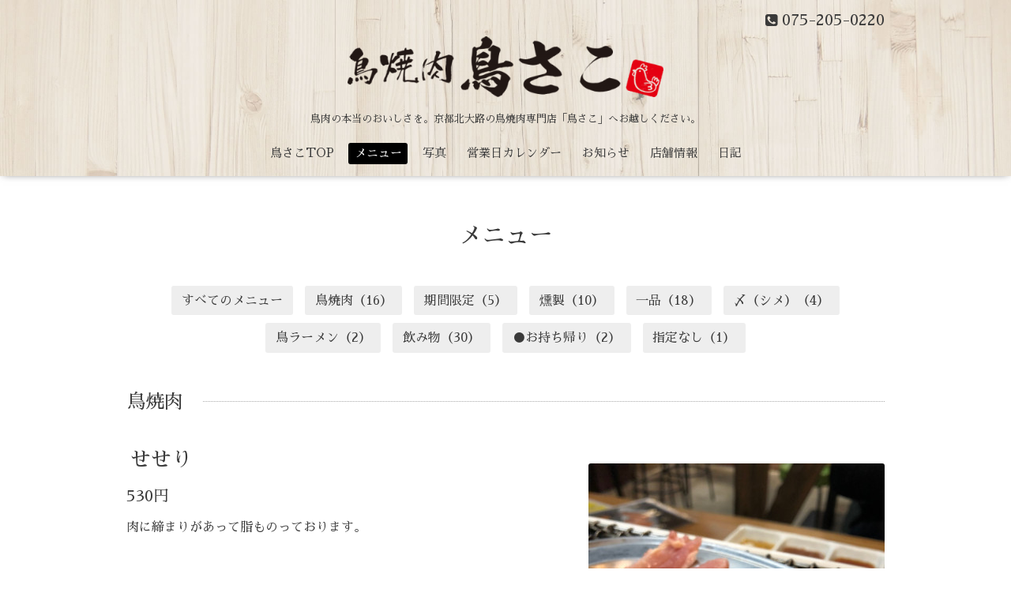

--- FILE ---
content_type: text/html; charset=utf-8
request_url: https://torisako.com/menu/536446
body_size: 2702
content:
<!DOCTYPE html>
<html xmlns="http://www.w3.org/1999/xhtml" xml:lang="ja" lang="ja">
<head>
  <!-- Oneplate: ver.201705080000 -->
  <meta charset="utf-8" />
  <title>せせり - 京都の鳥焼肉専門店「鳥さこ（とりさこ）」</title>
  <meta name="viewport" content="width=device-width,initial-scale=1.0,minimum-scale=1.0">

  <meta name="description" content="肉に締まりがあって脂ものっております。">
  <meta name="keywords" content="京都,鳥焼肉,鳥料理,鶏,炙り,たたき,刺し身,新鮮,宮崎地鶏,とりさこ">

  <meta property="og:title" content="せせり">
  <meta property="og:image" content="https://cdn.goope.jp/59242/200211132844a9zw.jpg">
  <meta property="og:site_name" content="京都の鳥焼肉専門店「鳥さこ（とりさこ）」">
  <meta name="google-site-verification" content="QibTCtUw-3UUlT1IjZessFtit-99G33JeXbUvrH_X3A" />
  <link rel="shortcut icon" href="//cdn.goope.jp/59242/170823131555-599d017b29a5a.ico" />
  <link rel="alternate" type="application/rss+xml" title="京都の鳥焼肉専門店「鳥さこ（とりさこ）」 / RSS" href="/feed.rss">
  <link rel="stylesheet" href="//fonts.googleapis.com/css?family=Questrial">
  <link rel="stylesheet" href="/style.css?383060-1590395504">
  <link rel="stylesheet" href="/css/font-awesome/css/font-awesome.min.css">
  <link rel="stylesheet" href="/assets/slick/slick.css">

  <script src="/assets/jquery/jquery-1.9.1.min.js"></script>
  <script src="/js/tooltip.js"></script>
  <script src="/assets/clipsquareimage/jquery.clipsquareimage.js"></script>
</head>
<body id="menu">
<script>
  (function(i,s,o,g,r,a,m){i['GoogleAnalyticsObject']=r;i[r]=i[r]||function(){
  (i[r].q=i[r].q||[]).push(arguments)},i[r].l=1*new Date();a=s.createElement(o),
  m=s.getElementsByTagName(o)[0];a.async=1;a.src=g;m.parentNode.insertBefore(a,m)
  })(window,document,'script','https://www.google-analytics.com/analytics.js','ga');

  ga('create', 'UA-40781030-10', 'auto');
  ga('send', 'pageview');

</script>


  <div class="totop">
    <i class="button fa fa-angle-up"></i>
  </div>

  <div id="container">

    <!-- #header -->
    <div id="header" class="cd-header">
      <div class="inner">

      <div class="element shop_tel" data-shoptel="075-205-0220">
        <div>
          <i class="fa fa-phone-square"></i>&nbsp;075-205-0220
        </div>
      </div>

      <h1 class="element logo">
        <a href="https://torisako.com"><img src='//cdn.goope.jp/59242/170823125511ftte_l.png' alt='京都の鳥焼肉専門店「鳥さこ（とりさこ）」' /></a>
      </h1>

      <div class="element site_description">
        <span>鳥肉の本当のおいしさを。</span><span class="inB">京都北大路の鳥焼肉専門店「鳥さこ」へお越しください。</span>
      </div>

      <div class="element navi pc">
        <ul class="navi_list">
          
          <li class="navi_top">
            <a href="/" >鳥さこTOP</a>
          </li>
          
          <li class="navi_menu active">
            <a href="/menu" >メニュー</a><ul class="sub_navi">
<li><a href='/menu/c476349'>鳥焼肉（16）</a></li>
<li><a href='/menu/c914893'>期間限定（5）</a></li>
<li><a href='/menu/c916370'>燻製（10）</a></li>
<li><a href='/menu/c478251'>一品（18）</a></li>
<li><a href='/menu/c478253'>〆（シメ）（4）</a></li>
<li><a href='/menu/c478252'>鳥ラーメン（2）</a></li>
<li><a href='/menu/c476351'>飲み物（30）</a></li>
<li><a href='/menu/c1069377'>●お持ち帰り（2）</a></li>
<li><a href='/menu/c1'>指定なし（1）</a></li>
</ul>

          </li>
          
          <li class="navi_photo">
            <a href="/photo" >写真</a>
          </li>
          
          <li class="navi_calendar">
            <a href="/calendar" >営業日カレンダー</a>
          </li>
          
          <li class="navi_info">
            <a href="/info" >お知らせ</a>
          </li>
          
          <li class="navi_about">
            <a href="/about" >店舗情報</a>
          </li>
          
          <li class="navi_diary">
            <a href="/diary" >日記</a>
          </li>
          
        </ul>
      </div>
      <!-- /#navi -->

      </div>
      <!-- /.inner -->

      <div class="navi mobile"></div>

      <div id="button_navi">
        <div class="navi_trigger cd-primary-nav-trigger">
          <i class="fa fa-navicon"></i>
        </div>
      </div>

    </div>
    <!-- /#header -->

    <div id="content">

<!-- CONTENT ----------------------------------------------------------------------- -->












<!----------------------------------------------
ページ：メニュー
---------------------------------------------->
<!--<script src="/js/theme_oneplate/menu.js?20151028"></script>-->

<div class="inner">

  <h2 class="page_title">
    <span>メニュー</span>
  </h2>

<script>
  $(document).ready(function() {
    var getNavi = $('.navi_menu .sub_navi').html();
    var html = '<ul>';
if( location.pathname == "/menu"){
    html += '<li><a href="/menu" class="active">すべてのメニュー</a></li>';
}else{
    html += '<li><a href="/menu">すべてのメニュー</a></li>';
}
    html += getNavi;
    html += '</ul>';
    $('.menu_nav').html(html);
  });
</script>
<div class="menu_nav"></div>

  
  <div class="list">
    <div class="category_title">
      <span>鳥焼肉</span>
    </div>

    
    <div class="article">
      <div class="photo">
        <img src="//cdn.goope.jp/59242/200211132844a9zw_l.jpg" alt="" />
      </div>

      <h3 class="article_title">
        <span class="recommend"></span><a href="/menu/536446">せせり</a>
      </h3>

      <div class="price">
        530円
      </div>

      <div class="text textfield">
        肉に締まりがあって脂ものっております。
      </div>
    </div>
    <!-- /.article -->
    

  </div>
  

</div>
<!-- /.inner -->





















<!-- CONTENT ----------------------------------------------------------------------- -->

    </div>
    <!-- /#content -->


    


    <div class="gadgets">
      <div class="inner">
      </div>
    </div>

    <div class="sidebar">
      <div class="inner">

        <div class="block today_area">
          <h3>Schedule</h3>
          <dl>
            <dt class="today_title">
              2026.01.22 Thursday
            </dt>
            
          </dl>
        </div>

        <div class="block counter_area">
          <h3>Counter</h3>
          <div>Today: <span class="num">20</span></div>
          <div>Yesterday: <span class="num">491</span></div>
          <div>Total: <span class="num">467609</span></div>
        </div>

        <div class="block qr_area">
          <h3>Mobile</h3>
          <img src="//r.goope.jp/qr/torisako"width="100" height="100" />
        </div>

      </div>
    </div>

    <div class="social">
      <div class="inner"></div>
    </div>

    <div id="footer">
        <div class="inner">

          <div class="social_icons">
            

            

            
            <a href="https://www.instagram.com/torisako_kyoto/" target="_blank">
              <span class="icon-instagram"></span>
            </a>
            
          </div>

          <!--<div class="shop_name">
            <a href="https://torisako.com">鳥焼肉専門店「鳥さこ」</a>
          </div>-->

          <div class="copyright">
            &copy;2026 <a href="https://torisako.com">鳥焼肉専門店「鳥さこ」</a>
          </div>

          <div>
            <div class="powered">
              Powered by <a class="link_color_02" href="https://goope.jp/">グーペ</a> /
              <a class="link_color_02" href="https://admin.goope.jp/">Admin</a>
            </div>

            <div class="shop_rss">
              <span>/ </span><a href="/feed.rss">RSS</a>
            </div>
          </div>

        </div>
    </div>

  </div>
  <!-- /#container -->

  <script src="/assets/colorbox/jquery.colorbox-min.js"></script>
  <script src="/assets/slick/slick.js"></script>
  <script src="/assets/lineup/jquery-lineup.min.js"></script>
  <script src="/assets/tile/tile.js"></script>
  <script src="/js/theme_oneplate/init.js"></script>
</body>
</html>


--- FILE ---
content_type: text/css; charset=utf-8
request_url: https://torisako.com/style.css?383060-1590395504
body_size: 8857
content:
@import url('https://fonts.googleapis.com/earlyaccess/sawarabimincho.css');

@charset "utf-8";

/*----
 reset
----*/
* { box-sizing: border-box; border-collapse: collapse; word-wrap: normal; word-break: break-word; }
h1,h2,h3,h4,h5,h6,ul,ol,li,dl,dt,dd { margin: 0; padding: 0; list-style: none; font-weight: normal; }
table {border-collapse: collapse;}
a img {border: none;}
.hotspot {cursor: pointer;}
#tt { position: absolute; display: block; background: url(/img/tooltip/tt_left.gif) top left no-repeat; }
#tttop { display: block; height: 5px; margin-left: 5px; background: url(/img/tooltip/tt_top.gif) top right no-repeat; overflow: hidden; }
#ttcont { display: block; padding: 2px 12px 3px 7px; margin-left: 5px; background: #ccc; color: #333; font-size: 10px; line-height: 16px; }
#ttcont div.schedule_title {font-size: 13px;}
#ttcont div.schedule_body {font-size: 11px;}
#ttbot { display: block; height: 5px; margin-left: 5px; background: url(/img/tooltip/tt_bottom.gif) top right no-repeat; overflow: hidden; }
/*----
パーツ表示切替用style
-----*/
.site_description {}
.shop_name {}
.shop_tel {}
.shop_rss {display: none;}
.today_area {display: none;}
.qr_area {display: none;}
.counter_area {display: none;}
.copyright {}
.powered {display: none;}
/*----
link(default)
-----*/
a:link,
a:visited { text-decoration: none; color: #3a3a3a; }
a:hover,
a:active { text-decoration: none; color: #3a3a3a; }
/*----
html / body / container
----*/
html { font-size: 62.5%; line-height: 1.8; font-family: 'Sawarabi Mincho'; }
@media only screen and (max-width: 600px) {
  html { font-size: 46.875%; line-height: 1.6; }
}
body { margin: 0; padding: 0; background: #ffffff; font-size: 1.6em; color: #3a3a3a; -webkit-font-smoothing: antialiased; -moz-osx-font-smoothing: grayscale; overflow-y: scroll; }
@media only screen and (max-width: 600px) {
  body { overflow-x: hidden; }
}
/*----
header
-----*/
#header { background: url(https://cdn.goope.jp/59242/170824180529-599e96d956e80.jpg) fixed #ffffff; background-size: cover; position: relative; left: 0; top: 0; z-index: 1000; width: 100%; margin: 0 auto; padding: 15px 0; -webkit-box-shadow: 0 1px 10px -4px rgba(0, 0, 0, 0.6); -moz-box-shadow: 0 1px 10px -4px rgba(0, 0, 0, 0.6); -o-box-shadow: 0 1px 10px -4px rgba(0, 0, 0, 0.6); -ms-box-shadow: 0 1px 10px -4px rgba(0, 0, 0, 0.6); box-shadow: 0 1px 10px -4px rgba(0, 0, 0, 0.6); -webkit-transition: top .5s; transition: top .5s; }
#header > .inner { zoom: 1; position: relative; width: 100%; max-width: 960px; min-height: 60px; margin: 0 auto; }
#header > .inner:after { content: ''; display: block; clear: both; }
@media only screen and (max-width: 1000px) {
  #header > .inner { padding-left: 10px; padding-right: 10px; }
}
#header .element { text-align: center; line-height: 1.2; }
#header .logo { margin: .3em 0 .3em; font-weight: normal; font-size: 36px; font-size: 3.6rem; }
#header .logo a img {max-width: 400px;}
@media only screen and (max-width: 800px) {
  #header {background-size: 100%;}
  #header .logo { max-width: 76%; margin-left: auto; margin-right: auto; }
  #header .logo a img { max-width: 100%; margin-left: auto; margin-right: auto; }
}
#header .site_description { margin: .3em 0; font-size: 13px; font-size: 1.3rem; }
@media only screen and (max-width: 800px) {
  #header .site_description { max-width: 90%; margin-left: auto; margin-right: auto; line-height: 1.4; }
}
#header .shop_tel { position: relative; right: 0; top: 0; margin: 0; text-align: right; font-size: 20px; font-size: 2rem; line-height: 1; }
#header .shop_tel i { font-size: 18px; font-size: 1.8rem; }
@media only screen and (max-width: 800px) {
  #header .shop_tel { text-align: center; }
}
#header .navi.pc { margin: 1.5em 0 0; font-size: 15px; font-size: 1.5rem; }
#header .navi.pc li { display: inline-block; margin: 0 3px; }
#header .navi.pc li a { display: block; padding: .3em .5em; -webkit-border-radius: 3px; -moz-border-radius: 3px; -o-border-radius: 3px; -ms-border-radius: 3px; border-radius: 3px; }
#header .navi.pc li a:hover { background: #000; color: #fff; }
#header .navi.pc li.active a { background: #000; color: #fff; }
#header .navi.pc li.active:hover a { -webkit-border-radius: 3px 3px 0 0; -moz-border-radius: 3px 3px 0 0; -o-border-radius: 3px 3px 0 0; -ms-border-radius: 3px 3px 0 0; border-radius: 3px 3px 0 0; }
#header .navi.pc li.active:hover .sub_navi {display: block;}
#header .navi.pc .sub_navi { display: none; position: absolute; background: #e8e8e8; -webkit-border-radius: 0 3px 3px 3px; -moz-border-radius: 0 3px 3px 3px; -o-border-radius: 0 3px 3px 3px; -ms-border-radius: 0 3px 3px 3px; border-radius: 0 3px 3px 3px; }
#header .navi.pc .sub_navi li { display: block; margin: 0; padding: .3em; text-align: left; }
#header .navi.pc .sub_navi li a { background: none; color: #333; }
#header .navi.pc .sub_navi li a:hover { background: #dbdbdb; -webkit-border-radius: 3px; -moz-border-radius: 3px; -o-border-radius: 3px; -ms-border-radius: 3px; border-radius: 3px; }
@media only screen and (max-width: 800px) {
  #header .navi.pc { display: none; }
}
#header.is-scroll { -webkit-transition: top .5s; transition: top .5s; position: fixed; top: 0; padding: 0; background: rgba(255,255,255,.85); }
#header.is-scroll > .inner { min-height: 0; margin: 0 auto; padding-top: 20px; padding-bottom: 20px; }
@media only screen and (max-width: 800px) {
  #header.is-scroll > .inner { padding-top: 0; padding-bottom: 0; }
}
#header.is-scroll .logo {display: none;}
#header.is-scroll .logo a img { max-width: 200px; max-height: 60px; }
@media only screen and (max-width: 800px) {
  #header.is-scroll .logo { display: block; margin-top: .3em; }
}
#header.is-scroll .site_description {margin: 0;}
#header.is-scroll .site_description span {display: none;}
#header.is-scroll .shop_tel {display: none;}
#header.is-scroll .navi.pc {margin: 0;}
#header.hide {top: -200px;}
#header .navi.mobile { position: absolute; left: 0; top: 0; display: none; width: 100%; padding: 3em; background: rgba(255, 255, 255, 0.95); }
#header .navi.mobile ul { position: relative; width: 85%; list-style: none; margin: 0 auto; padding: 0; }
#header .navi.mobile ul li { display: block; max-width: 800px; margin: 5px auto 0; -webkit-border-radius: 3px; -moz-border-radius: 3px; -o-border-radius: 3px; -ms-border-radius: 3px; border-radius: 3px; text-align: center; }
#header .navi.mobile ul li a { display: block; padding: .5em; background: #e8e8e8; -webkit-border-radius: 3px; -moz-border-radius: 3px; -o-border-radius: 3px; -ms-border-radius: 3px; border-radius: 3px; text-decoration: none; font-size: 20px; font-size: 2rem; line-height: 1.1; color: #3a3a3a; }
#header .navi.mobile ul li a:hover {background: #d6d6d6;}
#header .navi.mobile ul li.active {background: #d6d6d6;}
#header .navi.mobile ul li.active > a { background: transparent; cursor: default; }
#header .navi.mobile ul li .sub_navi { width: 100%; margin: 0; padding: 5px; }
#header .navi.mobile ul li .sub_navi li:first-child {margin: 0;}
#header .navi.mobile ul li .sub_navi li a:hover {background: #c2c2c2;}
#header #button_navi { position: absolute; right: 10px; top: 0; display: none; width: 24px; height: 100%; }
@media only screen and (max-width: 800px) {
  #header #button_navi {display: block;}
  #header #button_navi div { position: absolute; left: 0; top: 50%; height: 30px; margin: -15px 0 0; font-size: 28px; font-size: 2.8rem; line-height: 30px; }
}
/*----
content, section
-----*/
#content {position: relative;}
#content > .inner { max-width: 960px; margin: 0 auto; padding: 0; }
@media only screen and (max-width: 1000px) {
  #content > .inner { padding-left: 20px; padding-right: 20px; }
}
#content h2 { font-weight: normal; font-size: 30px; font-size: 3rem; line-height: 1; }
#content h2.page_title { margin: 60px 0; text-align: center; }
@media only screen and (max-width: 600px) {
  #content h2.page_title {margin: 40px 0;}
}
#content h2.page_title a { position: relative; padding: .3em .2em; background: transparent; -webkit-border-radius: 3px; -moz-border-radius: 3px; -o-border-radius: 3px; -ms-border-radius: 3px; border-radius: 3px; text-decoration: none; -webkit-transition: background .15s; transition: background .15s; left: 0; }
#content h2.page_title a:hover { background: #e8e8e8; text-decoration: none; }
#content h2 a:hover {text-decoration: underline;}
/*----
pager
-----*/
.pager { zoom: 1; position: relative; margin: 0; font-family: 'Sawarabi Mincho'; }
.pager:after { content: ''; display: block; clear: both; }
.pager > .inner { max-width: 960px; margin: 0 auto; padding: 50px 0; padding-left: 20px; padding-right: 20px; }
.pager > .inner div { zoom: 1; position: relative; text-align: center; }
.pager > .inner div:after { content: ''; display: block; clear: both; }
.pager > .inner div a { display: inline-block; width: 40px; height: 40px; margin: 3px .15em; -webkit-border-radius: 3px; -moz-border-radius: 3px; -o-border-radius: 3px; -ms-border-radius: 3px; border-radius: 3px; text-decoration: none; text-align: center; font-size: 22px; font-size: 2.2rem; line-height: 38px; color: #3a3a3a; }
.pager > .inner div a.chk { background: #e8e8e8; cursor: default; }
.pager > .inner div a:hover {background: #e8e8e8;}
@media only screen and (max-width: 800px) {
  pager .inner { position: relative; left: 0; }
  .pager .inner div { position: relative; left: 0; }
  .pager .inner div a { display: none; line-height: 42px; }
  .pager .inner div a.next,
  .pager .inner div a.prev { float: left; display: block; margin: 0; background: #e8e8e8; font-size: 24px; font-size: 2.4rem; }
  .pager .inner div a.next {float: right;}
  .pager .inner div a.chk { display: block; position: absolute; left: 50%; float: none; background: transparent; margin: 0 0 0 -20px; font-size: 30px; font-size: 3rem; }
}
/*----
gadgets
-----*/
.gadgets {margin: 50px 0 0;}
.gadgets > .inner { max-width: 960px; margin: 0 auto; padding: 0; text-align: center; padding-left: 20px; padding-right: 20px; }
.gadgets #navi_parts .navi_parts_detail { display: inline-block; vertical-align: middle; margin: 0 10px 10px; }
.gadgets #navi_parts .navi_parts_detail img {display: block;}
.gadgets #navi_parts .navi_parts_detail img.goog-te-gadget-icon {display: inline;}
.gadgets #navi_parts .navi_parts_detail .goog-te-menu-value img {display: inline;}
.gadgets #navi_parts .navi_parts_detail img,
.gadgets #navi_parts .navi_parts_detail iframe,
.gadgets #navi_parts .navi_parts_detail object,
.gadgets #navi_parts .navi_parts_detail embed { max-width: 100%; overflow: hidden; }
/*----
sidebar
-----*/
.sidebar {margin: 50px 0 0;}
.sidebar > .inner { max-width: 960px; margin: 0 auto; text-align: center; }
@media only screen and (max-width: 1000px) {
  .sidebar > .inner { padding-left: 20px; padding-right: 20px; }
}
@media only screen and (max-width: 600px) {
  .sidebar > .inner { margin-bottom: -50px; border-top: 1px dotted #a9a9a9; }
}
.sidebar .block { width: 33%; vertical-align: top; margin: 0; padding: 0 3%; border-left: 1px dotted #a9a9a9; text-align: center; }
.sidebar .block:first-child { margin: 0; border: none; }
.sidebar .block h3 { margin: 0 0 10px; font-size: 26px; font-size: 2.6rem; line-height: 1; }
@media only screen and (max-width: 800px) {
  .sidebar .block { width: 25%; }
}
@media only screen and (max-width: 600px) {
  .sidebar .block { width: 100%; margin: 0; padding: 20px 0; border-left: none; border-top: 1px dotted #a9a9a9; text-align: center; }
  .sidebar .block.qr_area {display: none !important;}
}
/*----
social
-----*/
.social { margin: 50px 0 0; padding: 40px 0 0; border-top: 1px dotted #a9a9a9; }
.social > .inner { max-width: 960px; margin: 0 auto; text-align: center; }
@media only screen and (max-width: 1000px) {
  .social > .inner { padding-left: 20px; padding-right: 20px; }
}
.social #social_widgets .social_widget { display: inline-block; height: 20px; margin: 10px 0 0 10px; vertical-align: middle; }
.social #social_widgets .social_widget:first-child {margin-left: 0;}
.social #social_widgets .social_widget#widget_facebook_like {width: 150px;}
.social #social_widgets .social_widget#widget_facebook_like iframe {width: 150px;}
.social #social_widgets .social_widget#widget_facebook_follow {width: 148px;}
.social #social_widgets .social_widget#widget_facebook_follow.social_widget_facebook_follow iframe {width: 148px;}
.social #social_widgets .social_widget#widget_facebook_follow.social_widget_facebook_likebox { width: 300px; height: 72px; overflow: hidden; }
.social #social_widgets .social_widget#widget_facebook_follow.social_widget_facebook_likebox > div {display: inline-block;}
@media only screen and (max-width: 600px) {
  .social #social_widgets .social_widget#widget_facebook_follow.social_widget_facebook_likebox { width: 100%; margin-left: 0; }
}
/*----
footer
-----*/
#footer { position: relative; z-index: 2; margin: 50px 0 0; padding: 0; border-top: 1px dotted #a9a9a9; text-align: center; color: #3a3a3a; }
#footer > .inner { zoom: 1; max-width: 960px; margin: 0 auto; padding: 40px 0 70px; }
#footer > .inner:after { content: ''; display: block; clear: both; }
#footer > .inner a {color: #3a3a3a;}
#footer > .inner a:hover {text-decoration: underline;}
@media only screen and (max-width: 1000px) {
  #footer > .inner { padding-left: 20px; padding-right: 20px; }
}
#footer .social_icons { font-size: 29px; font-size: 2.9rem; line-height: 1; }
#footer .social_icons a { display: inline-block; margin: 0; padding: .3em; -webkit-border-radius: 3px; -moz-border-radius: 3px; -o-border-radius: 3px; -ms-border-radius: 3px; border-radius: 3px; vertical-align: bottom; }
#footer .social_icons a:hover,
#footer .social_icons a:active { background: #e8e8e8; text-decoration: none; }
#footer .social_icons a span {display: block;}
#footer .shop_name { font-size: 30px; font-size: 3rem; }
#footer .shop_name a { position: relative; padding: .3em .2em; background: transparent; -webkit-border-radius: 3px; -moz-border-radius: 3px; -o-border-radius: 3px; -ms-border-radius: 3px; border-radius: 3px; text-decoration: none; -webkit-transition: background .15s; transition: background .15s; }
#footer .shop_name a:hover { background: #e8e8e8; text-decoration: none; }
/*----
totopボタン
-----*/
.totop { position: fixed; right: 15px; bottom: 15px; z-index: 10000; display: block; width: 44px; height: 44px; }
.totop .button { visibility: hidden; display: block; width: 44px; height: 44px; margin: 0 0 0 auto; background: rgba(232, 232, 232, 0.7); -webkit-border-radius: 3px; -moz-border-radius: 3px; -o-border-radius: 3px; -ms-border-radius: 3px; border-radius: 3px; text-align: center; font-size: 30px; font-size: 3rem; line-height: 44px; color: #3a3a3a; }
.totop .button.is-visible {visibility: visible;}
.totop .button:hover { background: #e8e8e8; cursor: pointer; }
body.modal-open .totop,
body.navi-open .totop {display: none;}
@font-face { font-family: 'icomoon'; src: url('/css/social-icon-fonts/social-icon.eot?3koa62'); src: url('/css/social-icon-fonts/social-icon.eot?3koa62#iefix') format('embedded-opentype'), url('/css/social-icon-fonts/social-icon.ttf?3koa62') format('truetype'), url('/css/social-icon-fonts/social-icon.woff?3koa62') format('woff'), url('/css/social-icon-fonts/social-icon.svg?3koa62#icomoon') format('svg'); font-weight: normal; font-style: normal; }
[class^='icon-'],
[class*='icon-'] { font-family: 'icomoon' !important; speak: none; font-style: normal; font-weight: normal; font-variant: normal; text-transform: none; line-height: 1; -webkit-font-smoothing: antialiased; -moz-osx-font-smoothing: grayscale; }
.icon-instagram:before {content: '\e900';}
.icon-facebook:before {content: '\e901';}
.icon-twitter:before {content: '\e902';}
/*----
WYSIWYGフィールド表示制御
-----*/
.textfield {zoom: 1;}
.textfield:after { content: ''; display: block; clear: both; }
.textfield img { max-width: 100% !important; height: auto !important; }
.textfield p { margin: .5em 0 0 !important; word-break: normal; word-wrap: break-word; }
.textfield p:first-child {margin: 0 !important;}
@media only screen and (max-width: 800px) {
  .textfield table { width: 100% !important; height: auto !important; }
}
.textfield iframe {max-width: 100% !important;}
.textfield ul li { list-style-type: disc; list-style-position: inside; }
.textfield ol li { list-style-type: decimal; list-style-position: inside; }
body#top #content > .inner { max-width: 960px; margin: 0 auto; }
body#top .section { margin: 3.1em 0 0; padding: 0 0 3.1em; border-top: 1px dotted #a9a9a9; }
body#top .section > .inner { max-width: 960px; margin: 0 auto; }
@media only screen and (max-width: 1000px) {
  body#top .section > .inner { padding-left: 20px; padding-right: 20px; }
}
body#top .section_title { position: relative; top: -.5em; display: block; width: 100%; max-width: 960px; margin: 0 auto 2em; text-align: center; }
body#top .section_title a,
body#top .section_title span { display: inline-block; padding: 0 1em; background: #ffffff; font-size: 30px; font-size: 3rem; }
body#top .btn_details { margin: 10px 0 -22px; text-align: right; font-size: 18px; font-size: 1.8rem; }
body#top .btn_details a { display: inline-block; padding: .7em 1em; -webkit-border-radius: 3px; -moz-border-radius: 3px; -o-border-radius: 3px; -ms-border-radius: 3px; border-radius: 3px; line-height: 1; color: #3a3a3a; }
body#top .btn_details a:hover {background: rgba(232, 232, 232, 0.5);}
body#top #wrap_slider { position: relative; width: 100%; height: 500px; }
@media only screen and (max-width: 800px) {
  body#top #wrap_slider { height: 400px; }
}
@media only screen and (max-width: 600px) {
  body#top #wrap_slider { height: 300px; }
}
@-webkit-keyframes scaleImage {
  0% { -webkit-transform: scale3d(1, 1, 1); transform: scale3d(1, 1, 1); }
  100% { -webkit-transform: scale3d(1, 1, 1); transform: scale3d(1, 1, 1); }
}
@keyframes scaleImage {
  0% { -webkit-transform: scale3d(1, 1, 1); transform: scale3d(1, 1, 1); }
  100% { -webkit-transform: scale3d(1, 1, 1); transform: scale3d(1, 1, 1); }
}
@-webkit-keyframes scaleImageMove {
  0% { -webkit-transform: scale3d(1, 1, 1); transform: scale3d(1, 1, 1); }
  100% { -webkit-transform: scale3d(1.1, 1.1, 1.1); transform: scale3d(1.1, 1.1, 1.1); }
}
@keyframes scaleImageMove {
  0% { -webkit-transform: scale3d(1, 1, 1); transform: scale3d(1, 1, 1); }
  100% { -webkit-transform: scale3d(1.1, 1.1, 1.1); transform: scale3d(1.1, 1.1, 1.1); }
}
@-webkit-keyframes textFadeIn {
  0% {opacity: 0;}
  100% {opacity: 1;}
}
@keyframes textFadeIn {
  0% {opacity: 0;}
  100% {opacity: 1;}
}
body#top #slider { position: relative; width: 100%; height: 500px; margin: 0; overflow: hidden; }
body#top #slider .article { width: 100%; height: 500px; background-size: cover; background-position: 50%; overflow: hidden; }
body#top #slider .article .slide_image_wrap { -webkit-animation-duration: 20s; animation-duration: 20s; -webkit-animation-fill-mode: both; animation-fill-mode: both; display: inline-block; }
body#top #slider .article img { visibility: hidden; display: block; width: 100%; height: auto; }
body#top #slider .article.move .slide_image_wrap { -webkit-animation-name: scaleImageMove; animation-name: scaleImageMove; }
body#top #slider .article.move .caption_txt { -webkit-animation-duration: 5s; animation-duration: 5s; -webkit-animation-fill-mode: both; animation-fill-mode: both; -webkit-backface-visibility: hidden; backface-visibility: hidden; -webkit-animation-name: textFadeIn; animation-name: textFadeIn; }
body#top #slider .article .caption { position: absolute; left: 0; top: 50%; width: 100%; margin: 0; padding: 0 30px; text-align: center; font-size: 26px; font-size: 2.6rem; color: #ffffff; }
body#top #slider .article .caption > div { width: 100%; max-width: 960px; margin-left: auto; margin-right: auto; opacity: 0; padding: .5em; text-shadow: 0 0 5px rgba(0, 0, 0, 0.5); }
body#top #slider .article .caption .caption_txt a {color: #ffffff;}
body#top #slider .article.move .caption div {opacity: 1;}
@media only screen and (max-width: 800px) {
  body#top #slider {height: 400px;}
  body#top #slider .article {height: 400px;}
}
@media only screen and (max-width: 600px) {
  body#top #slider {height: 300px;}
  body#top #slider .article {height: 300px;}
}
body#top .ie #slider .article img,
body#top .ie #slider .article .caption div { transition: none 0s; transform: none; }
body#top .ie #slider .article.move img,
body#top .ie #slider .article.move .caption div {transform: none;}
body#top .slick-track {z-index: 1 !important;}
body#top .slick-dots {bottom: 10px;}
body#top .slick-dots li button:before { font-size: 14px; font-size: 1.4rem; color: #ffffff; }
body#top .welcomemessage { margin-top: 1.5em; padding-top: 3em; border: none; text-align: center; }
body#top .topKodawari { margin-top: 1.5em; overflow: hidden; border: none; }
body#top .topKodawari h2 { font-size: 200%; text-align: center; margin-bottom: 1.5em; font-weight: bold; }
body#top .topKodawari h2 strong { display: inline-block; border-bottom: 2px solid #666; padding-bottom: .3em; }
body#top .topKodawari h3 { font-size: 160%; line-height: 1.2em; font-weight: bold; white-space: nowrap; }
body#top .topKodawari h3 .fRed {font-weight: bold;}
.kodawari {margin-bottom: 3em;}
.kodawari:nth-of-type(4) {margin-bottom: 0;}
.kodawariNum { color: #b20000; font-size: 60%; display: inline-block; border: 1px solid #b20000; padding: 0 .8em; vertical-align: top; margin: 0 1em .5em 0; border-radius: 3px; line-height: inherit; }
.kodawariImg1 { float: right; margin: 0 0 1em 1em; width: 30%; }
.kodawariImg2 { float: left; clear: both; margin-right: 1em; width: 36%; }
body#top .topMsg {border: none;}
body#top .topMsg .inner { border: 2px solid #333; padding: 3em 20% 3em 3em; position: relative; }
body#top .topMsg h2 { font-size: 180%; font-weight: bold; margin-bottom: 1em; }
body#top .topMsg p {margin: 0;}
.msgImg { width: 150px; position: absolute; right: 2em; bottom: 0; }
@media only screen and (max-width: 600px) {
  body#top .topMsg {margin: 0;}
  body#top .topMsg .inner { margin: 0 20px; padding: 1.5em; position: relative; overflow: hidden; }
  body#top .topMsg p {overflow: hidden;}
  .msgImg { width: 20%; position: static; float: right; margin-left: 1em; }
}
body#top .information .list { zoom: 1; margin-top: -20px; text-align: center; }
body#top .information .list:after { content: ''; display: block; clear: both; }
body#top .information .list.is-float .article { float: left; display: block; }
body#top .information .article { zoom: 1; float: none; display: inline-block; width: 33%; min-width: 300px; margin: 20px 0 0; text-align: left; -webkit-transition: opacity .15s; transition: opacity .15s; filter: alpha(opacity=@value * 100); -moz-opacity: 1; opacity: 1; }
body#top .information .article:after { content: ''; display: block; clear: both; }
body#top .information .article:hover { filter: alpha(opacity=@value * 100); -moz-opacity: 0.7; opacity: 0.7; }
body#top .information .article .photo { float: left; display: block; width: 120px; height: 120px; margin: 0 -140px 0 0; background: rgba(232, 232, 232, 0.5); -webkit-border-radius: 3px; -moz-border-radius: 3px; -o-border-radius: 3px; -ms-border-radius: 3px; border-radius: 3px; }
body#top .information .article .photo img { filter: alpha(opacity=@value * 100); -moz-opacity: 0; opacity: 0; -webkit-transition: opacity .3s; transition: opacity .3s; }
body#top .information .article .photo img.show { filter: alpha(opacity=@value * 100); -moz-opacity: 1; opacity: 1; }
body#top .information .article .summary { float: right; display: block; width: 100%; padding: 0 10px 0 0; }
body#top .information .article .summary > .inner { display: block; margin-left: 130px; }
body#top .information .article .summary .date { display: block; font-size: 18px; font-size: 1.8rem; line-height: 1; font-family: 'Sawarabi Mincho'; }
body#top .information .article .summary .date span { vertical-align: .15em; font-size: 12px; font-size: 1.2rem; }
@media only screen and (max-width: 800px) {
  body#top .information .article { width: 50%; min-width: 260px; }
}
@media only screen and (max-width: 600px) {
  body#top .information .article { width: 100%; min-width: 0; }
  body#top .information .article .summary {padding: 0;}
}
body#top .section_photo .slick-slider {margin: 0;}
body#top .section_photo .list { display: block; width: 100%; height: 184px; }
body#top .section_photo .list.float { text-align: center; letter-spacing: -.25em; }
body#top .section_photo .list.float li { display: inline-block !important; letter-spacing: normal; }
body#top .section_photo .list li { display: block; width: 184px; height: 184px; overflow: hidden; margin-left: 10px; -webkit-border-radius: 3px; -moz-border-radius: 3px; -o-border-radius: 3px; -ms-border-radius: 3px; border-radius: 3px; }
body#top .section_photo .list li:first-child {margin: 0;}
body#top .section_photo .list li a,
body#top .section_photo .list li span { display: block; width: 100%; height: 100%; background: #ccc; }
body#top .section_photo .list li a img,
body#top .section_photo .list li span img { opacity: 0; -webkit-transition: opacity .5s; transition: opacity .5s; }
body#top .section_photo .list li a img.show,
body#top .section_photo .list li span img.show {opacity: 1;}
body#top .section_photo .arrow-prev,
body#top .section_photo .arrow-next { cursor: pointer; outline: none; position: absolute; top: 50%; z-index: 1; display: block; width: 40px; height: 40px; margin-top: -20px; padding: 0; background: rgba(102, 102, 102, 0.5); -webkit-border-radius: 3px; -moz-border-radius: 3px; -o-border-radius: 3px; -ms-border-radius: 3px; border-radius: 3px; text-align: center; font-size: 44px; font-size: 4.4rem; line-height: 40px; color: #ffffff; }
body#top .section_photo .arrow-prev:hover,
body#top .section_photo .arrow-next:hover {background: rgba(102, 102, 102, 0.8);}
body#top .section_photo .arrow-prev { left: -20px; left: 10px; }
body#top .section_photo .arrow-next { right: -20px; right: 10px; }
body#top .about { position: relative; padding-top: 0; }
body#top .about .section_title {max-width: none;}
body#top .about > .inner { zoom: 1; width: 100%; }
body#top .about > .inner:after { content: ''; display: block; clear: both; }
body#top .about .block { float: none; width: 100%; }
body#top .about .block.map iframe {height: 470px;}
body#top .about .block.summary { width: 100%; max-width: 960px; margin: 50px auto 0; }
body#top .about .block.summary table { width: 80%; margin: 0 auto; }
body#top .about .block.summary tr { display: table-row; margin: 0; }
body#top .about .block.summary tr:first-child th,
body#top .about .block.summary tr:first-child td {border-top: none;}
body#top .about .block.summary th,
body#top .about .block.summary td { display: table-cell; padding: 1em; border: 1px dotted #a9a9a9; border-bottom: none; border-left: none; font-size: 16px; font-size: 1.6rem; line-height: 1.6; }
body#top .about .block.summary th {width: 30%;}
body#top .about .block.summary td { width: 70%; border-right: none; }
@media only screen and (max-width: 800px) {
  body#top .about .block.map iframe {height: 300px;}
  body#top .about .block.summary table {width: 80%;}
}
@media only screen and (max-width: 600px) {
  body#top .about .block.summary table {width: 100%;}
}
body#top .contact input[type=text],
body#top .contact input[type=tel],
body#top .contact input[type=email],
body#top .contact textarea { width: 100%; background: #ffffff; border: 1px solid #e4e2e1; -webkit-border-radius: 2px; -moz-border-radius: 2px; -o-border-radius: 2px; -ms-border-radius: 2px; border-radius: 2px; -webkit-appearance: none; -moz-appearance: none; appearance: none; }
body#top .contact input[type=text],
body#top .contact input[type=tel],
body#top .contact input[type=email] { padding: 8px; font-size: 20px; font-size: 2rem; }
body#top .contact input[type=text] {width: 100%;}
body#top .contact input[type=text].contact_small {width: 60% !important;}
body#top .contact textarea { width: 100%; height: 180px; padding: 5px; font-size: 18px; font-size: 1.8rem; line-height: 1.6; }
body#top .contact input[type=text]:focus,
body#top .contact input[type=tel]:focus,
body#top .contact input[type=email]:focus,
body#top .contact textarea:focus { background: #ffffff; border: 1px solid #ffbfbf; outline: none; }
body#top .contact label { font-size: 20px; font-size: 2rem; }
body#top .contact label .requier {color: #993737;}
body#top .contact .checkbox,
body#top .contact .radio {display: block;}
body#top .contact .checkbox label,
body#top .contact .radio label { margin-right: 10px; font-size: 18px; font-size: 1.8rem; }
body#top .contact select { padding: 7px; background: #ffffff; border: 1px solid #eeeeee; -webkit-border-radius: 3px; -moz-border-radius: 3px; -o-border-radius: 3px; -ms-border-radius: 3px; border-radius: 3px; font-size: 18px; font-size: 1.8rem; }
body#top .contact select:focus {outline: none;}
body#top .contact input[type=submit]:focus {outline: none;}
body#top .contact .wrap_select { position: relative; display: inline; }
body#top .contact .select_arrow { position: absolute; right: 10px; bottom: 12px; line-height: 0; font-size: 12px; font-size: 1.2rem; color: #3a3a3a; }
body#top .contact .button { position: relative; display: block; width: 100%; padding: 18px 10px; background: rgba(232, 232, 232, 0.5); border: none; line-height: 1; text-align: center; text-decoration: none; font-size: 20px; font-size: 2rem; color: #3a3a3a; -webkit-border-radius: 4px; -moz-border-radius: 4px; -o-border-radius: 4px; -ms-border-radius: 4px; border-radius: 4px; -webkit-appearance: none; -moz-appearance: none; appearance: none; }
body#top .contact .button:hover,
body#top .contact .button:active { cursor: pointer; background: #ffbfbf; color: #5e0808; }
body#top .contact input[type=text],
body#top .contact input[type=tel],
body#top .contact input[type=email],
body#top .contact select,
body#top .contact textarea { background: #ffffff; border-color: #dcdbdb; }
body#top .contact .contact_area { display: block; margin-top: 2.5em; }
body#top .contact .contact_area:first-child {margin-top: 0;}
body#top .contact .button {margin: 1em 0 0;}
body#top .contact .checkbox,
body#top .contact .radio {display: inline-block;}
body#top .contact label { font-size: 18px; font-size: 1.8rem; }
body#top .contact input[type=submit] {background: #e6e6e6;}
body#top .contact form { width: 65%; margin: 0 auto; }
@media only screen and (max-width: 800px) {
  body#top .contact form {width: 80%;}
}
@media only screen and (max-width: 600px) {
  body#top .contact form {width: 100%;}
}
body#info .navi.mobile .sub_navi li {background: transparent;}
body#info .navi.mobile .sub_navi li a { font-size: 16px; font-size: 1.6rem; }
body#info .navi.mobile .sub_navi li.year { font-size: 18px; font-size: 1.8rem; line-height: 1; color: rgba(58, 58, 58, 0.7); color: #8b8b8b; }
body#info .navi.mobile .sub_navi li.year div {margin: 0 0 10px;}
body#info .navi.mobile .sub_navi li.year div.month {margin: 0;}
body#info .navi.mobile .sub_navi li.year div.month a { display: inline-block; padding: .2em; margin: 0 5px 10px; font-size: 16px; font-size: 1.6rem; }
body#info .article {margin: 4em 0 0;}
body#info .article:first-child {margin: 0;}
body#info .article .date { margin: 0; padding: 0; font-size: 20px; font-size: 2rem; line-height: 1; font-family: 'Sawarabi Mincho'; }
body#info .article .date span { vertical-align: 2px; font-weight: bold; font-size: 16px; font-size: 1.6rem; }
body#info .article .body .article_title { margin: 10px 0 0; font-weight: normal; font-size: 26px; font-size: 2.6rem; line-height: 1.2; }
body#info .article .body .article_title a { position: relative; padding: .3em .2em; background: transparent; -webkit-border-radius: 3px; -moz-border-radius: 3px; -o-border-radius: 3px; -ms-border-radius: 3px; border-radius: 3px; text-decoration: none; -webkit-transition: background .15s; transition: background .15s; }
body#info .article .body .article_title a:hover { background: #e8e8e8; text-decoration: none; }
body#info .article .body .photo { float: right; max-width: 50%; margin: 20px 0 1.2em 1.5em; }
body#info .article .body .photo img { max-width: 100%; -webkit-border-radius: 3px; -moz-border-radius: 3px; -o-border-radius: 3px; -ms-border-radius: 3px; border-radius: 3px; }
body#info .article .body .textfield {margin: 20px 0 0;}
body#info .article .body .textfield p:first-child {margin: 0 !important;}
@media only screen and (max-width: 600px) {
  body#info .article .date { float: none; width: 100%; margin: 0 0 5px; }
  body#info .article .date div {display: inline;}
  body#info .article .date div.month { margin-right: 5px; font-size: 22px; font-size: 2.2rem; }
  body#info .article .body {float: none;}
  body#info .article .body .inner {margin: 0;}
  body#info .article .body h3 {margin: 0 0 20px;}
  body#info .article .body .photo { float: none; max-width: 100%; margin: 10px 0 0; }
  body#info .article .body .textfield {margin: 10px 0 0;}
}
body#photo #index {margin: 0;}
body#photo #index .album { zoom: 1; margin: 30px 0 0; }
body#photo #index .album:after { content: ''; display: block; clear: both; }
body#photo #index .album:first-child {margin: 0;}
body#photo #index .album .album_title { margin: 0 0 10px; border-top: 1px dotted #a9a9a9; font-weight: normal; font-size: 24px; font-size: 2.4rem; line-height: 1.2; }
body#photo #index .album .album_title > span { position: relative; top: -.6em; padding-right: 1em; background-color: #ffffff; }
body#photo #index .album .album_title a { position: relative; padding: .3em .2em; background: transparent; -webkit-border-radius: 3px; -moz-border-radius: 3px; -o-border-radius: 3px; -ms-border-radius: 3px; border-radius: 3px; text-decoration: none; -webkit-transition: background .15s; transition: background .15s; }
body#photo #index .album .album_title a:hover { background: #e8e8e8; text-decoration: none; }
body#photo #index .album .thumb { visibility: hidden; float: left; width: 20%; height: 152px; margin-right: 10px; margin-bottom: 10px; padding: 0; }
body#photo #index .album .thumb a { position: relative; display: block; width: 100%; height: 100%; overflow: hidden; -webkit-border-radius: 3px; -moz-border-radius: 3px; -o-border-radius: 3px; -ms-border-radius: 3px; border-radius: 3px; -webkit-transition: opacity .15s; transition: opacity .15s; filter: alpha(opacity=@value * 100); -moz-opacity: 1; opacity: 1; }
body#photo #index .album .thumb a:hover { filter: alpha(opacity=@value * 100); -moz-opacity: 0.7; opacity: 0.7; }
body#photo #index .album .thumb a:focus {outline: none;}
body#photo #index .album .thumb a img { position: absolute; display: block; filter: alpha(opacity=@value * 100); -moz-opacity: 0; opacity: 0; -webkit-transition: opacity .3s; transition: opacity .3s; }
body#photo #index .album .thumb a img.show { filter: alpha(opacity=@value * 100); -moz-opacity: 1; opacity: 1; }
@media only screen and (max-width: 800px) {
  body#photo #index .album .thumb { margin-right: 5px; margin-bottom: 5px; }
}
body#photo #entries {position: relative;}
body#photo #entries h3 { margin: 0 0 15px; font-weight: normal; font-size: 22px; font-size: 2.2rem; line-height: 1.2; }
body#photo #entries .article { position: relative; margin: 4em 0 0; }
body#photo #entries .article:first-child {margin: 0;}
body#photo #entries .article h4 { margin: 1em 0 0; font-weight: normal; font-size: 22px; font-size: 2.2rem; line-height: 1.2; }
body#photo #entries .article .textfield {margin: .5em 0 0;}
body#photo #entries .article .photo {width: 100%;}
body#photo #entries .article .photo img { display: block; max-width: 100%; -webkit-border-radius: 3px; -moz-border-radius: 3px; -o-border-radius: 3px; -ms-border-radius: 3px; border-radius: 3px; }
body#photo #navi li .sub_navi li a {display: block;}
body#menu .list {margin: 3.5em 0 0;}
body#menu .page_title + .list {margin: 0;}
body#menu .article { zoom: 1; margin: 60px 0 0; }
body#menu .article:after { content: ''; display: block; clear: both; }
body#menu .category_title { position: relative; border-top: 1px dotted #a9a9a9; font-size: 24px; font-size: 2.4rem; line-height: 1.2; }
body#menu .category_title span { position: relative; top: -.6em; padding-right: 1em; background: #ffffff; }
body#menu .category_title + .article {margin-top: 30px;}
body#menu .article_title { margin: 10px 0 0; font-weight: normal; font-size: 26px; font-size: 2.6rem; line-height: 1.2; }
body#menu .article_title .recommend {color: #b20000;}
body#menu .article_title a { position: relative; padding: .3em .2em; background: transparent; -webkit-border-radius: 3px; -moz-border-radius: 3px; -o-border-radius: 3px; -ms-border-radius: 3px; border-radius: 3px; text-decoration: none; -webkit-transition: background .15s; transition: background .15s; }
body#menu .article_title a:hover { background: #e8e8e8; text-decoration: none; }
body#menu .photo { float: right; max-width: 50%; margin: 20px 0 1.2em 1.5em; }
body#menu .photo img { display: block; max-width: 100%; -webkit-border-radius: 3px; -moz-border-radius: 3px; -o-border-radius: 3px; -ms-border-radius: 3px; border-radius: 3px; }
@media only screen and (max-width: 600px) {
  body#menu .photo { float: none; max-width: 100%; margin: 0 auto 1.5em; }
}
body#menu .price { margin: 1em 0 0; font-size: 20px; font-size: 2rem; line-height: 1; }
body#menu .text {margin: 1em 0 0;}
body#calendar .wrap_calendar .navi { margin: 0; text-align: center; font-size: 16px; font-size: 1.6rem; }
body#calendar .table_calendar {margin: 2em 0 0;}
body#calendar .table_calendar th { padding: 3px 0; font-size: 16px; font-size: 1.6rem; color: #3a3a3a; }
body#calendar .table_calendar th.sun {color: #ffa5a5;}
body#calendar .table_calendar td { position: relative; height: 112px; padding: 5px; }
body#calendar .table_calendar td p.day { height: 110px; margin: 0; padding: 10px; background: #e8e8e8; -webkit-border-radius: 3px; -moz-border-radius: 3px; -o-border-radius: 3px; -ms-border-radius: 3px; border-radius: 3px; text-align: right; font-family: 'Sawarabi Mincho'; font-size: 30px; font-size: 3rem; line-height: 146px; }
body#calendar .table_calendar td.sun p.day {background: #ffbfbf;}
body#calendar .table_calendar td a { position: absolute; left: 10px; top: 10px; }
@media only screen and (max-width: 800px) {
  body#calendar .table_calendar th {padding: 3px 0;}
  body#calendar .table_calendar td { height: 70px; padding: 5px; }
  body#calendar .table_calendar td p.day { height: 70px; padding: .35em; font-size: 20px; font-size: 2rem; line-height: 102px; }
  body#calendar .table_calendar td a { left: 5px; top: 8px; }
}
@media only screen and (max-width: 800px) {
  body#calendar .table_calendar td {padding: 2px;}
  body#calendar .table_calendar td p.day {padding: .25em;}
}
@media only screen and (max-width: 600px) {
  body#calendar .table_calendar td p.day {padding: .4em;}
}
body#calendar .schedule {padding: 0 0 1.5em;}
body#calendar .schedule dl.article { margin: 1.5em 0 0; padding: 1.5em 0 0; border-top: 1px dotted #a9a9a9; border-top-style: dotted; }
body#calendar .schedule dl.article:last-of-type { border-bottom: 1px dotted #a9a9a9; border-bottom-style: dotted; padding-bottom: 1.5em; }
body#calendar .schedule dl.article dt.date { margin: 0 0 1em; padding: 0 0 0.2em; border: none; font-size: 18px; font-size: 1.8rem; line-height: 1; color: #3a3a3a; }
body#calendar .schedule dl.article dd { zoom: 1; margin: 1em 0 0; font-size: 16px; font-size: 1.6rem; }
body#calendar .schedule dl.article dd:after { content: ''; display: block; clear: both; }
body#calendar .schedule dl.article dd .category { float: left; margin-right: 1em; padding: .22em .43em; background: #e8e8e8; -webkit-border-radius: 2px; -moz-border-radius: 2px; -o-border-radius: 2px; -ms-border-radius: 2px; border-radius: 2px; font-size: 14px; font-size: 1.4rem; font-weight: bold; }
body#calendar .schedule dl.article dd a:link,
body#calendar .schedule dl.article dd a:visited {text-decoration: none;}
body#calendar .schedule dl.article dd a:hover,
body#calendar .schedule dl.article dd a:active {text-decoration: underline;}
body#calendar .details > div {zoom: 1;}
body#calendar .details > div:after { content: ''; display: block; clear: both; }
body#calendar .details .category { float: left; margin-right: 1em; padding: .22em .43em; background: #e8e8e8; -webkit-border-radius: 2px; -moz-border-radius: 2px; -o-border-radius: 2px; -ms-border-radius: 2px; border-radius: 2px; font-size: 14px; font-size: 1.4rem; font-weight: bold; }
body#calendar .details .date { font-size: 18px; font-size: 1.8rem; line-height: 1; vertical-align: bottom; }
body#calendar .details h3 { margin: .5em 0; font-size: 22px; font-size: 2.2rem; }
body#calendar .details img { max-width: 100%; -webkit-border-radius: 2px; -moz-border-radius: 2px; -o-border-radius: 2px; -ms-border-radius: 2px; border-radius: 2px; }
body#about .map,
body#about .summary {width: 100%;}
body#about .map iframe {height: 470px;}
body#about .summary { width: 100%; max-width: 960px; margin: 50px auto 0; }
body#about .summary table { width: 65%; margin: 0 auto; }
body#about .summary tr { display: table-row; margin: 0; }
body#about .summary tr:first-child th,
body#about .summary tr:first-child td {border-top: none;}
body#about .summary th,
body#about .summary td { display: table-cell; padding: 1em; line-height: 1.2; border: 1px dotted #a9a9a9; border-bottom: none; border-left: none; font-size: 16px; font-size: 1.6rem; }
body#about .summary th {width: 30%;}
body#about .summary td { width: 70%; border-right: none; }
@media only screen and (max-width: 800px) {
  body#about .summary table {width: 80%;}
}
@media only screen and (max-width: 600px) {
  body#about .summary table {width: 100%;}
}
body#contact .message { margin: 0 0 40px; padding: 1em; background: #ffecec; -webkit-border-radius: 2px; -moz-border-radius: 2px; -o-border-radius: 2px; -ms-border-radius: 2px; border-radius: 2px; font-size: 16px; font-size: 1.6rem; color: #5e0808; }
body#contact form { position: relative; width: 65%; margin: 0 auto; }
body#contact form .contact_area,
body#contact form .button_area {margin: 2.5em 0 0;}
body#contact form .contact_area:first-child,
body#contact form .button_area:first-child {margin: 0;}
body#contact form .contact_area br {display: none;}
body#contact form .contact_area > label { display: block; font-size: 18px; font-size: 1.8rem; }
body#contact form .contact_area .checkbox label,
body#contact form .contact_area .radio label { position: static; display: inline; width: auto; padding: 0; background: none; border: none; -webkit-border-radius: 0; -moz-border-radius: 0; -o-border-radius: 0; -ms-border-radius: 0; border-radius: 0; font-weight: normal; color: #3a3a3a; }
body#contact form input[type=text],
body#contact form input[type=tel],
body#contact form input[type=email],
body#contact form textarea { width: 100%; background: #ffffff; border: 1px solid #e4e2e1; -webkit-border-radius: 2px; -moz-border-radius: 2px; -o-border-radius: 2px; -ms-border-radius: 2px; border-radius: 2px; -webkit-appearance: none; -moz-appearance: none; appearance: none; }
body#contact form input[type=text],
body#contact form input[type=tel],
body#contact form input[type=email] { padding: 8px; font-size: 20px; font-size: 2rem; }
body#contact form input[type=text] {width: 100%;}
body#contact form input[type=text].contact_small {width: 60% !important;}
body#contact form textarea { width: 100%; height: 180px; padding: 5px; font-size: 18px; font-size: 1.8rem; line-height: 1.6; }
body#contact form input[type=text]:focus,
body#contact form input[type=tel]:focus,
body#contact form input[type=email]:focus,
body#contact form textarea:focus { background: #ffffff; border: 1px solid #ffbfbf; outline: none; }
body#contact form label { font-size: 20px; font-size: 2rem; }
body#contact form label .requier {color: #993737;}
body#contact form .checkbox,
body#contact form .radio {display: block;}
body#contact form .checkbox label,
body#contact form .radio label { margin-right: 10px; font-size: 18px; font-size: 1.8rem; }
body#contact form select { padding: 7px; background: #ffffff; border: 1px solid #eeeeee; -webkit-border-radius: 3px; -moz-border-radius: 3px; -o-border-radius: 3px; -ms-border-radius: 3px; border-radius: 3px; font-size: 18px; font-size: 1.8rem; }
body#contact form select:focus {outline: none;}
body#contact form input[type=submit]:focus {outline: none;}
body#contact form .wrap_select { position: relative; display: inline; }
body#contact form .select_arrow { position: absolute; right: 10px; bottom: 12px; line-height: 0; font-size: 12px; font-size: 1.2rem; color: #3a3a3a; }
body#contact form .button { position: relative; display: block; width: 100%; padding: 18px 10px; background: rgba(232, 232, 232, 0.5); border: none; line-height: 1; text-align: center; text-decoration: none; font-size: 20px; font-size: 2rem; color: #3a3a3a; -webkit-border-radius: 4px; -moz-border-radius: 4px; -o-border-radius: 4px; -ms-border-radius: 4px; border-radius: 4px; -webkit-appearance: none; -moz-appearance: none; appearance: none; }
body#contact form .button:hover,
body#contact form .button:active { cursor: pointer; background: #ffbfbf; color: #5e0808; }
body#contact form input[type=text],
body#contact form input[type=tel],
body#contact form input[type=email],
body#contact form select,
body#contact form textarea { background: #ffffff; border-color: #dcdbdb; }
body#contact form .checkbox,
body#contact form .radio { display: inline; white-space: nowrap; }
body#contact form select {width: 100% !important;}
body#contact form input[type=submit] { margin: 2em 0 0; background: #e6e6e6; }
@media only screen and (max-width: 800px) {
  body#contact form {width: 80%;}
}
@media only screen and (max-width: 600px) {
  body#contact form {width: 100%;}
}
body#contact .personal_info {margin: 2.5em 0 0;}
body#contact .personal_info p {margin-bottom: 0;}
body#coupon .autopagerize_page_element { zoom: 1; overflow: hidden; margin-top: -30px; }
body#coupon .autopagerize_page_element:after { content: ''; display: block; clear: both; }
body#coupon .article { float: left; width: 31%; margin: 30px 0 0 20px; padding: 0; background: #e8e8e8; -webkit-border-radius: 2px; -moz-border-radius: 2px; -o-border-radius: 2px; -ms-border-radius: 2px; border-radius: 2px; }
@media screen and (max-width: 600px) {
  body#coupon .article {margin-left: 0;}
}
body#coupon .article .summary {padding: 10px;}
body#coupon .article h4 { margin: 10px 0; font-weight: normal; font-size: 22px; font-size: 2.2rem; line-height: 1.2; }
body#coupon .article .image { display: none; height: 200px; overflow: hidden; background-size: cover; background-position: 50%; -webkit-border-radius: 2px 2px 0 0; -moz-border-radius: 2px 2px 0 0; -o-border-radius: 2px 2px 0 0; -ms-border-radius: 2px 2px 0 0; border-radius: 2px 2px 0 0; }
body#coupon .article .image img { display: block; max-width: 100%; }
body#coupon .article .text {margin: 12px 0 0;}
body#coupon .article:nth-child(odd) {margin-left: 0;}
body#coupon .article .article_title { font-size: 26px; font-size: 2.6rem; line-height: 1.2; margin: .2em 0 0; }
body#coupon .article .qrcode { float: right; margin: 5px 0 5px 10px; }
@media only screen and (max-width: 600px) {
  body#coupon .article .qrcode { display: none; }
}
body#coupon .article .text {margin: .5em 0 0;}
body#coupon .article .text li { padding-left: 5em; text-indent: -5em; font-weight: bold; }
body#coupon .article .text li span {font-weight: normal;}
body#coupon .print { margin: 20px 0 0; text-align: right; }
body#coupon .print a { display: inline-block; padding: .5em; background: rgba(232, 232, 232, 0.7); -webkit-border-radius: 3px; -moz-border-radius: 3px; -o-border-radius: 3px; -ms-border-radius: 3px; border-radius: 3px; line-height: 1; }
body#coupon .print a:hover {background: #e8e8e8;}
body#reservation .message { margin: 0 0 40px; padding: 1em; background: #ffecec; -webkit-border-radius: 2px; -moz-border-radius: 2px; -o-border-radius: 2px; -ms-border-radius: 2px; border-radius: 2px; font-size: 16px; font-size: 1.6rem; color: #5e0808; }
body#reservation form { position: relative; width: 65%; margin: 0 auto; }
body#reservation form .reservation_area {margin: 40px 0 0;}
body#reservation form .reservation_area:first-child {margin: 0;}
body#reservation form .reservation_area > label { font-size: 18px; font-size: 1.8rem; }
body#reservation form .reservation_area .reservation_course_body img { display: block; max-width: 100%; }
body#reservation form input[type=text],
body#reservation form input[type=tel],
body#reservation form input[type=email],
body#reservation form textarea { width: 100%; background: #ffffff; border: 1px solid #e4e2e1; -webkit-border-radius: 2px; -moz-border-radius: 2px; -o-border-radius: 2px; -ms-border-radius: 2px; border-radius: 2px; -webkit-appearance: none; -moz-appearance: none; appearance: none; }
body#reservation form input[type=text],
body#reservation form input[type=tel],
body#reservation form input[type=email] { padding: 8px; font-size: 20px; font-size: 2rem; }
body#reservation form input[type=text] {width: 100%;}
body#reservation form input[type=text].contact_small {width: 60% !important;}
body#reservation form textarea { width: 100%; height: 180px; padding: 5px; font-size: 18px; font-size: 1.8rem; line-height: 1.6; }
body#reservation form input[type=text]:focus,
body#reservation form input[type=tel]:focus,
body#reservation form input[type=email]:focus,
body#reservation form textarea:focus { background: #ffffff; border: 1px solid #ffbfbf; outline: none; }
body#reservation form label { font-size: 20px; font-size: 2rem; }
body#reservation form label .requier {color: #993737;}
body#reservation form .checkbox,
body#reservation form .radio {display: block;}
body#reservation form .checkbox label,
body#reservation form .radio label { margin-right: 10px; font-size: 18px; font-size: 1.8rem; }
body#reservation form select { padding: 7px; background: #ffffff; border: 1px solid #eeeeee; -webkit-border-radius: 3px; -moz-border-radius: 3px; -o-border-radius: 3px; -ms-border-radius: 3px; border-radius: 3px; font-size: 18px; font-size: 1.8rem; }
body#reservation form select:focus {outline: none;}
body#reservation form input[type=submit]:focus {outline: none;}
body#reservation form .wrap_select { position: relative; display: inline; }
body#reservation form .select_arrow { position: absolute; right: 10px; bottom: 12px; line-height: 0; font-size: 12px; font-size: 1.2rem; color: #3a3a3a; }
body#reservation form .button { position: relative; display: block; width: 100%; padding: 18px 10px; background: rgba(232, 232, 232, 0.5); border: none; line-height: 1; text-align: center; text-decoration: none; font-size: 20px; font-size: 2rem; color: #3a3a3a; -webkit-border-radius: 4px; -moz-border-radius: 4px; -o-border-radius: 4px; -ms-border-radius: 4px; border-radius: 4px; -webkit-appearance: none; -moz-appearance: none; appearance: none; }
body#reservation form .button:hover,
body#reservation form .button:active { cursor: pointer; background: #ffbfbf; color: #5e0808; }
body#reservation form input[type=text],
body#reservation form input[type=tel],
body#reservation form input[type=email],
body#reservation form select,
body#reservation form textarea { background: #ffffff; border-color: #dcdbdb; }
body#reservation form .checkbox,
body#reservation form .radio { display: inline; white-space: nowrap; }
body#reservation form input[type=submit] { margin: 2em 0 0; background: #e6e6e6; }
@media only screen and (max-width: 800px) {
  body#reservation form {width: 80%;}
}
@media only screen and (max-width: 600px) {
  body#reservation form {width: 100%;}
}
body#reservation .list { zoom: 1; overflow: hidden; }
body#reservation .list:after { content: ''; display: block; clear: both; }
body#reservation .list .info {margin-top: 0;}
body#reservation .list .info .note { margin: 0 0 1em; text-align: center; }
body#reservation .list .info .summary { margin: 0 0 1em; padding: 1em; background: #e8e8e8; -webkit-border-radius: 2px; -moz-border-radius: 2px; -o-border-radius: 2px; -ms-border-radius: 2px; border-radius: 2px; text-align: center; font-size: 26px; font-size: 2.6rem; }
body#reservation .articles {margin-top: -30px;}
body#reservation .articles .article { float: left; width: 31%; margin: 30px 0 0 20px; padding: 0; background: #e8e8e8; -webkit-border-radius: 2px; -moz-border-radius: 2px; -o-border-radius: 2px; -ms-border-radius: 2px; border-radius: 2px; }
@media screen and (max-width: 600px) {
  body#reservation .articles .article {margin-left: 0;}
}
body#reservation .articles .article .summary {padding: 10px;}
body#reservation .articles .article h4 { margin: 10px 0; font-weight: normal; font-size: 22px; font-size: 2.2rem; line-height: 1.2; }
body#reservation .articles .article .image { display: none; height: 200px; overflow: hidden; background-size: cover; background-position: 50%; -webkit-border-radius: 2px 2px 0 0; -moz-border-radius: 2px 2px 0 0; -o-border-radius: 2px 2px 0 0; -ms-border-radius: 2px 2px 0 0; border-radius: 2px 2px 0 0; }
body#reservation .articles .article .image img { display: block; max-width: 100%; }
body#reservation .articles .article .text {margin: 12px 0 0;}
body#reservation .articles .article:nth-child(odd) {margin-left: 0;}
body#reservation .articles .article .article_title { margin: .2em 0 0; font-size: 26px; font-size: 2.6rem; line-height: 1.2; }
body#reservation .articles .article .text {margin: .5em 0 0;}
body#calendar .table_calendar th.sun {color: #ffbfbf;}
body#calendar .table_calendar td.sun p.day {background: #ffbfbf;}
#colorbox,
#cboxOverlay,
#cboxWrapper { position: absolute; top: 0; left: 0; z-index: 9999; overflow: hidden; }
#cboxWrapper {max-width: none;}
#cboxOverlay { position: fixed; width: 100%; height: 100%; }
#cboxMiddleLeft,
#cboxBottomLeft {clear: left;}
#cboxContent {position: relative;}
#cboxContent button {border: none;}
#cboxContent button:focus {outline: none;}
#cboxLoadedContent { overflow: auto; -webkit-overflow-scrolling: touch; }
#cboxTitle {margin: 0;}
#cboxLoadingOverlay,
#cboxLoadingGraphic { position: absolute; top: 0; left: 0; width: 100%; height: 100%; }
#cboxPrevious,
#cboxNext,
#cboxClose,
#cboxSlideshow {cursor: pointer;}
#colorbox.cb #cboxPrevious,
#colorbox.cb #cboxNext,
#colorbox.cb #cboxClose { background: transparent; text-indent: 0; font-size: 30px; font-size: 3rem; color: #ffffff; color: rgba(255, 255, 255, 0.8); }
.cboxPhoto { float: left; margin: auto; border: 0; display: block; max-width: none; -ms-interpolation-mode: bicubic; }
.cboxIframe { width: 100%; height: 100%; display: block; border: 0; }
#colorbox,
#cboxContent,
#cboxLoadedContent { -moz-box-sizing: content-box; -webkit-box-sizing: content-box; box-sizing: content-box; }
/*
User Style:
Change the following styles to modify the appearance of Colorbox.  They are
ordered & tabbed in a way that represents the nesting of the generated HTML.
*/
#cboxOverlay { background: #000000; filter: alpha(opacity=@value * 100); -moz-opacity: 80; opacity: 80; }
#colorbox {outline: 0;}
#cboxContent { margin-top: 30px; background: #000; background: transparent; }
.cboxIframe {background: #fff;}
#cboxError { padding: 50px; border: 1px solid #ccc; }
#cboxLoadedContent { padding: 40px; border: 2px solid #131313; border: none; background: #ffffff; background: #131313; background: transparent; }
#cboxTitle { position: absolute; top: -20px; left: 0; color: #ccc; }
#cboxCurrent { position: absolute; top: 6px; right: 50px; font-size: 18px; font-size: 1.8rem; font-family: 'Sawarabi Mincho'; color: rgba(255, 255, 255, 0.8); }
#cboxLoadingGraphic {background: none;}
/* these elements are buttons, and may need to have additional styles reset to avoid unwanted base styles */
#cboxPrevious,
#cboxNext,
#cboxSlideshow,
#cboxClose { border: 0; padding: 0; margin: 0; overflow: visible; width: auto; background: none; }
/* avoid outlines on :active (mouseclick), but preserve outlines on :focus (tabbed navigating) */
#cboxPrevious:active,
#cboxNext:active,
#cboxSlideshow:active,
#cboxClose:active {outline: 0;}
#cboxSlideshow { position: absolute; top: -20px; right: 90px; color: #fff; }
#cboxPrevious,
#cboxNext,
#cboxClose { background-image: url(/img/theme_elegant/common/colorbox_navi.png); background: #fff; z-index: 1000; }
#cboxPrevious:hover,
#cboxNext:hover,
#cboxClose:hover { cursor: pointer; color: #ffffff; }
#cboxPrevious { position: absolute; top: 50%; left: 0; margin-top: -32px; background-repeat: no-repeat; background-position: top left; width: 28px; height: 65px; text-indent: -9999px; }
#cboxPrevious:hover {background-position: bottom left;}
#cboxNext { position: absolute; top: 50%; right: 0; margin-top: -32px; background-repeat: no-repeat; background-position: top right; width: 28px; height: 65px; text-indent: -9999px; }
#cboxNext:hover {background-position: bottom right;}
#cboxClose { position: absolute; top: 0; right: 0; display: block; background-repeat: no-repeat; background-position: top center; width: 38px; height: 38px; text-indent: -9999px; }
#cboxClose:hover {background-position: bottom center;}
.web-font {font-family: 'Sawarabi Mincho';}
/*メニューページ追加*/
.menu_nav { max-width: 960px; margin: -1em auto 0; text-align: center; }
.menu_nav li { display: inline-block; padding: 5px; }
.menu_nav li a { display: inline-block; background: #eee; padding: .3em .8em; border-radius: 3px; }
.menu_nav a.active { background: #000; color: #fff; }
@media only screen and (max-width: 600px) {
  .menu_nav li { width: 48%;}
  .menu_nav li a{ width: 100%;}
}
/*インスタリンク無効*/
.insta{position:relative;}
.instaCover{position:absolute; top:0; left:0; right:0; bottom:0;}
/*共通*/
.fwB {font-weight: bold !important;}
.fRed {color: #b20000;}
.fsS { font-size: 80%; line-height: 1.3; }
.inB {display: inline-block;}
.table_detail a { color: #00698C; text-decoration: underline; }
.spOn {display: none;}
@media only screen and (max-width: 600px) {
  .spOn {display: inline;}
}

--- FILE ---
content_type: text/plain
request_url: https://www.google-analytics.com/j/collect?v=1&_v=j102&a=1991744629&t=pageview&_s=1&dl=https%3A%2F%2Ftorisako.com%2Fmenu%2F536446&ul=en-us%40posix&dt=%E3%81%9B%E3%81%9B%E3%82%8A%20-%20%E4%BA%AC%E9%83%BD%E3%81%AE%E9%B3%A5%E7%84%BC%E8%82%89%E5%B0%82%E9%96%80%E5%BA%97%E3%80%8C%E9%B3%A5%E3%81%95%E3%81%93%EF%BC%88%E3%81%A8%E3%82%8A%E3%81%95%E3%81%93%EF%BC%89%E3%80%8D&sr=1280x720&vp=1280x720&_u=IEBAAEABAAAAACAAI~&jid=377797870&gjid=1928359717&cid=1395676759.1769013293&tid=UA-40781030-10&_gid=528287378.1769013293&_r=1&_slc=1&z=352524682
body_size: -450
content:
2,cG-L5YPCY4ZGM